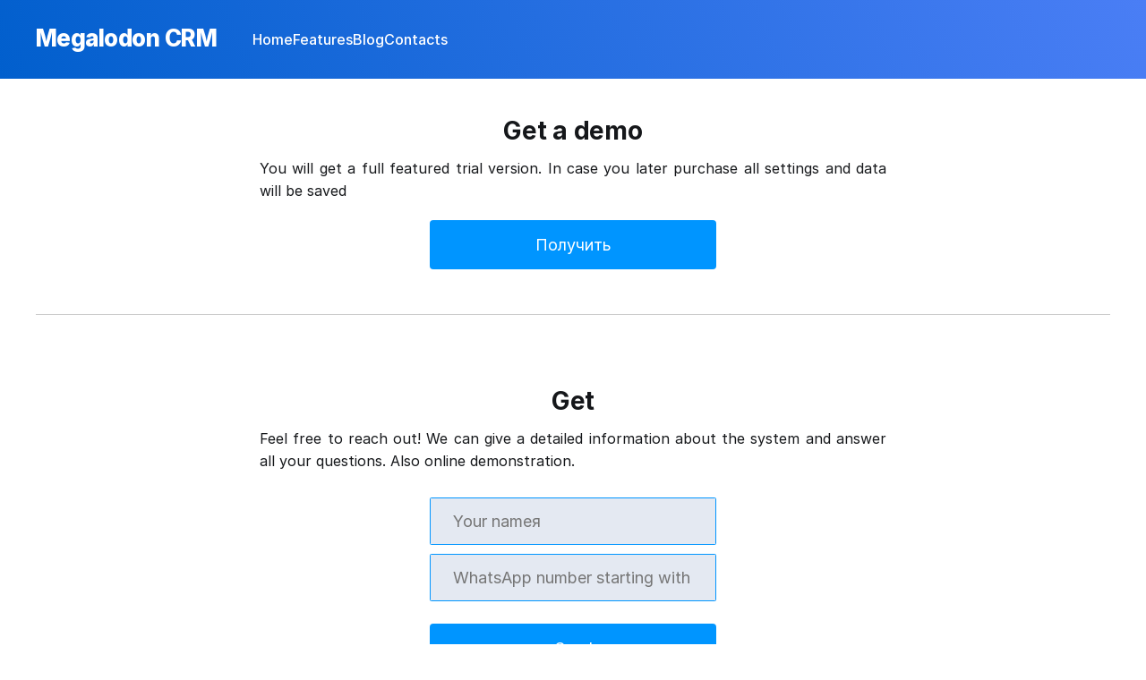

--- FILE ---
content_type: text/html; charset=utf-8
request_url: https://megalodon-crm.com/osform/
body_size: 4471
content:
<!DOCTYPE html>
<html lang="en">
<head>

    <title>Форма ОС</title>
    <meta charset="utf-8" />
    <meta http-equiv="X-UA-Compatible" content="IE=edge" />
    <meta name="HandheldFriendly" content="True" />
    <meta name="viewport" content="width=device-width, initial-scale=1.0" />

    <link rel="stylesheet" type="text/css" href="/assets/built/screen.css?v=b5f4f99c6b" />

    <link rel="icon" href="https://megalodon-crm.com/content/images/size/w256h256/format/png/2022/08/------------------------------2.svg" type="image/png">
    <link rel="canonical" href="https://megalodon-crm.com/osform/">
    <meta name="referrer" content="no-referrer-when-downgrade">
    
    <meta property="og:site_name" content="Megalodon CRM">
    <meta property="og:type" content="article">
    <meta property="og:title" content="Форма ОС">
    <meta property="og:description" content="MEGALODON CRM - makes business smooth">
    <meta property="og:url" content="https://megalodon-crm.com/osform/">
    <meta property="og:image" content="https://megalodon-crm.com/content/images/2023/08/E3A26CCB-0805-4AE4-9EA2-80FDAADFBD49.jpeg">
    <meta property="article:published_time" content="2022-09-27T15:50:59.000Z">
    <meta property="article:modified_time" content="2022-09-27T15:51:24.000Z">
    <meta name="twitter:card" content="summary_large_image">
    <meta name="twitter:title" content="Форма ОС">
    <meta name="twitter:description" content="MEGALODON CRM - makes business smooth">
    <meta name="twitter:url" content="https://megalodon-crm.com/osform/">
    <meta name="twitter:image" content="https://megalodon-crm.com/content/images/2023/08/E3A26CCB-0805-4AE4-9EA2-80FDAADFBD49.jpeg">
    <meta name="twitter:label1" content="Written by">
    <meta name="twitter:data1" content="Megalodon">
    <meta property="og:image:width" content="2000">
    <meta property="og:image:height" content="1333">
    
    <script type="application/ld+json">
{
    "@context": "https://schema.org",
    "@type": "Article",
    "publisher": {
        "@type": "Organization",
        "name": "Megalodon CRM",
        "url": "https://megalodon-crm.com/",
        "logo": {
            "@type": "ImageObject",
            "url": "https://megalodon-crm.com/content/images/size/w256h256/format/png/2022/08/------------------------------2.svg",
            "width": 60,
            "height": 60
        }
    },
    "author": {
        "@type": "Person",
        "name": "Megalodon",
        "url": "https://megalodon-crm.com/author/megalodon/",
        "sameAs": []
    },
    "headline": "Форма ОС",
    "url": "https://megalodon-crm.com/osform/",
    "datePublished": "2022-09-27T15:50:59.000Z",
    "dateModified": "2022-09-27T15:51:24.000Z",
    "mainEntityOfPage": "https://megalodon-crm.com/osform/"
}
    </script>

    <meta name="generator" content="Ghost 5.66">
    <link rel="alternate" type="application/rss+xml" title="Megalodon CRM" href="https://megalodon-crm.com/rss/">
    
    <script defer src="https://cdn.jsdelivr.net/ghost/sodo-search@~1.1/umd/sodo-search.min.js" data-key="901be9ec6f4dd770590b561c09" data-styles="https://cdn.jsdelivr.net/ghost/sodo-search@~1.1/umd/main.css" data-sodo-search="https://megalodon-crm.com/" crossorigin="anonymous"></script>
    
    <link href="https://megalodon-crm.com/webmentions/receive/" rel="webmention">
    <script defer src="/public/cards.min.js?v=b5f4f99c6b"></script>
    <link rel="stylesheet" type="text/css" href="/public/cards.min.css?v=b5f4f99c6b">
    <meta name="facebook-domain-verification" content="ney8qucojkvmr6gpjn9te9oy6vc97k" />

<!-- Yandex.Metrika counter -->
<script type="text/javascript" >
   (function(m,e,t,r,i,k,a){m[i]=m[i]||function(){(m[i].a=m[i].a||[]).push(arguments)};
   m[i].l=1*new Date();
   for (var j = 0; j < document.scripts.length; j++) {if (document.scripts[j].src === r) { return; }}
   k=e.createElement(t),a=e.getElementsByTagName(t)[0],k.async=1,k.src=r,a.parentNode.insertBefore(k,a)})
   (window, document, "script", "https://mc.yandex.ru/metrika/tag.js", "ym");

   ym(87720394, "init", {
        clickmap:true,
        trackLinks:true,
        accurateTrackBounce:true,
        webvisor:true
   });
</script>
<noscript><div><img src="https://mc.yandex.ru/watch/87720394" style="position:absolute; left:-9999px;" alt="" /></div></noscript>
<!-- /Yandex.Metrika counter -->

<link href="https://fonts.googleapis.com/icon?family=Material+Icons" rel="stylesheet">
<style>
    .kg-product-card a.kg-product-card-btn-accent{
         background: #ff3d71;
    }
    .kg-button-card a.kg-btn {
    	padding: 30px;
    }
    .kg-button-card a.kg-btn-accent{
            background: #ff3d71;
    }
    .kg-gallery-image img{
        filter: grayscale(100%);
    }
    .kg-gallery-image{
        filter: grayscale(100%);
    }
    .kg-gallery-image img:hover{
        filter: grayscale(0);
    }
    .kg-gallery-image:hover{
        filter: grayscale(0);
    }
    .kg-image-card{
        filter: grayscale(100%);
    }
    .kg-image-card:hover{
        filter: grayscale(0);
    }
</style>
<style>    
@import url('https://rsms.me/inter/inter.css');

  body {
    font-family: Inter, sans-serif
  }
  :root {
      --font-serif: unset;
   
  }
</style>
<style>
    * {
        box-sizing: border-box;
    }
    
    /* Create two equal columns that floats next to each other */
    .col-2 {
        float: left;
        width: 50%;
        padding: 10px;
    }

	.col-3 {
        float: left;
        width: 25%;
        padding: 10px;
    }
    .col-4 {
        float: left;
        width: 33%;
        padding: 10px;
    }

    
    /* Clear floats after the columns */
    .roww:after {
        content: "";
        display: table;
        clear: both;
    }
    /* Responsive layout - makes the two columns stack on top of each other instead of next to each other */
    @media screen and (max-width: 900px) {
        .col-2,.col-3,.col-4 {
            width: 100%;
        }
    }
    
    .inp{
    background: #e4e9f2;
    cursor: pointer;
    border-radius: 0.15625rem;
    border: 1px solid #0095ff;
    transition: all 1s;
    box-shadow: 0 0 0 0;
    padding: 15px 25px;
    margin: 5px auto;
    font-size: 18px;
    color: #7b7d7c;
}
.btn {
    display: block;
    background-color: #0095ff;
    font-size: 18px;
    line-height: 1.4;
    color: #fff;
    border-radius: 4px;
    max-width: 320px;
    padding: 15px 20px;
    margin: 20px auto;
    text-align: center;
}
 .post-card{
    padding: 0px;
    border:1px solid #00000030;
    box-shadow: 0 4px 10px rgb(0 0 0 / 10%);
    background-color: #fff;
    display: flex;
    flex-direction: column;
    min-height: 100%;
    position: relative;
    top: 0;
    transition: all .1s ease-in;
    border-radius: 0px;
     
 }
    .post-card-content{
        margin-top:10px;
          margin-bottom:25px;
                margin-left:20px;
                margin-right:20px;
    }
    
  .post-card:hover{
         -webkit-transition: 1s;
    -o-transition: 1s;
   transition: 1s;
    -webkit-transform: scale(1.01);
    -ms-transform: scale(1.01);
    transform: scale(1.01);   
 }
 .post-card img {
  filter: gray; /* IE6-9 */
  -webkit-filter: grayscale(1); /* Google Chrome, Safari 6+ & Opera 15+ */
  filter: grayscale(1); /* Microsoft Edge and Firefox 35+ */
}

/* Disable grayscale on hover */
.post-card:hover img {
  -webkit-filter: grayscale(0);
  filter: none;
}
.has-cover:not(.home-template) .gh-head {
    background: linear-gradient(66deg, #015fcd, #4a7ef5);
}
.site-footer {
    background: linear-gradient(66deg, #015fcd, #4a7ef5);
 }
</style>

<style>:root {--ghost-accent-color: #292929;}</style>

</head>
<body class="post-template has-sans-body has-cover">
<div class="viewport">

    <header id="gh-head" class="gh-head outer">
        <nav class="gh-head-inner inner">

            <div class="gh-head-brand">
                <a class="gh-head-logo no-image" href="https://megalodon-crm.com">
                        Megalodon CRM
                </a>
            </div>
	    <div class="gh-head-brand-wrapper" style="position:absolute;top:0;right:10px">
                    <a class="gh-burger" role="button">
                        <div class="gh-burger-box">
                            <div class="gh-burger-inner"></div>
                        </div>
                    </a>
             </div>
            <div class="gh-head-menu">
                <ul class="nav">
    <li class="nav-home"><a href="https://megalodon-crm.com/">Home</a></li>
    <li class="nav-features"><a href="https://megalodon-crm.com/produkty/">Features</a></li>
    <li class="nav-blog"><a href="https://megalodon-crm.com/blogh/">Blog</a></li>
    <li class="nav-contacts"><a href="https://megalodon-crm.com/kontakty/">Contacts</a></li>
</ul>

            </div>
            <div class="gh-head-actions">
	         <a href=""></a>
		 <div class="gh-social">
                </div>
            </div>
        </nav>
    </header>

    <div class="site-content">
        <style>
input[type="text"], input[type="tel"], input[type="email"] {
    background: #e4e9f2;
    cursor: pointer;
    border-radius: 0.15625rem;
    border: 1px solid #0095ff;
    transition: all 1s;
    box-shadow: 0 0 0 0;
    padding: 15px 25px;
    margin: 5px auto;
    font-size: 18px;
}
.linkbtn{
    background: #ff3d71;
    text-decoration: none;
    display: inline-block;
    padding: 20px 0px;
    color: white;
    border-radius: 5px;
    text-align: center;
    width: 400px;
}
.divfeature{
    max-width: 700px;
    margin: auto;
    text-align: justify;
}
.horizontal-divider {
    width: 100%;         /* Full width of the container */
    height: 1px;         /* Thin line */
    background-color: #ccc; /* Light gray color for the line */
    margin: 20px 0;      /* Space around the divider */
    margin-top: 50px;
    margin-bottom: 80px;
}
</style>
<meta name="viewport" content="width=device-width, initial-scale=1">
  <link rel="icon" type="image/x-icon" href="favicon.ico">
  <link rel="preconnect" href="https://fonts.gstatic.com">
<main id="site-main" class="site-main outer">
<div class="inner posts">
<h2 style="font-size: 2.8rem;text-align: center;">Get a demo</h2>
<div class="divfeature">
  <div>You will get a full featured trial version. In case you later purchase all settings and data will be saved</div>
  <a href="https://t.me/Megalodon_CRM_Bot" target="_blank" class="btn form__btn lnkbtn" >Получить</a>                                 
</div>
<div class="horizontal-divider"></div>
 <h2 style="font-size: 2.8rem;text-align: center;">Get </h2>
 <div class="divfeature" >Feel free to reach out! We can give a detailed information about the system and answer all your questions. Also online demonstration.</div>
  <form action="/submit_form_basic" method="GET" class=" mailForm form wow fadeInLeftBig" data-wow-delay="0.3s">
					    <div class="row" style="max-width:320px;margin-left: auto;margin-right: auto;">
							<input type="text" style="width: 100%;margin-top: 28px;" class="form__phone phone-field ym-record-keys" name="Name" placeholder="Your nameя">
							<input type="tel" style="width: 100%;" class="form__phone phone-field ym-record-keys" name="Tel" placeholder="WhatsApp number starting with +"  required="">
						</div>
						<button class="btn form__btn lnkbtn" style=" width: 400px;" name="submit" type="submit">Send</button>
					</form>
</main>

    </div>

<footer class="site-footer outer">
    <div style="max-width:1200px;margin:0 auto;width:100%">
        <div class="row">
        <div class="col-4">
            <a href="https://megalodon-crm.com"><h4>Home</h4></a>
            <a href="https://megalodon-crm.com/produkty/"><h4>Features</h4></a>
	    <a href="https://megalodon-crm.com/crm-dlia-tiendiernogho-otdiela/" style="display: block;margin-top:15px">Megalodon CRM</a>
	    <a href="https://megalodon-crm.com/sait/" style="display: block;margin-top:15px">Out of the box website</a>
            <a href="https://megalodon-crm.com/telegram-newsletter/" style="display: block;margin-top:15px">Telegram newsletter</a>
            <a href="https://megalodon-crm.com/telegram-bot/" style="display: block;margin-top:15px">Telegram bot</a>
        </div>    
        <div class="col-4">
            <a href="https://megalodon-crm.com/blogh/"><h4>Blog</h4></a>
            <a href="https://megalodon-crm.com/kontakty/"><h4>Contacts</h4></a>
        </div>    
        <div class="col-4">
            <h4>Terms</h4>
            <a href="https://megalodon-crm.com/lisence-agreement/" style="display: block;margin-top:15px">License agreement</a>
            <a href="https://megalodon-crm.com/privacy-policy/" style="display: block;margin-top:15px">Privacy policy</a>
            <a href="https://megalodon-crm.com/terms-of-delivery/" style="display: block;margin-top:15px">Delivery terms</a>
            <a href="https://megalodon-crm.com/terms-of-refund/" style="display: block;margin-top:15px">Refund terms</a>

		
       <nav class="site-footer-nav"> 
            
        </nav>

        </div>

    </div>

    </div>
    
</footer>

</div>


<script
    src="https://code.jquery.com/jquery-3.5.1.min.js"
    integrity="sha256-9/aliU8dGd2tb6OSsuzixeV4y/faTqgFtohetphbbj0="
    crossorigin="anonymous">
</script>
<script src="/assets/built/casper.js?v=b5f4f99c6b"></script>
<script>
$(document).ready(function () {
    // Mobile Menu Trigger
    $('.gh-burger').click(function () {
        $('body').toggleClass('gh-head-open');
    });
    // FitVids - Makes video embeds responsive
    $(".gh-content").fitVids();
});
</script>

<script>
$( document ).ready(function() {
    setTimeout(function(){
        $('.gh-search').on("click",function(){
        	setTimeout(function(){
                console.log(document.querySelectorAll('[placeholder="Search posts, tags and authors]'))
            	console.log($('[placeholder="Search posts, tags and authors"]'))
				$('[placeholder="Search posts, tags and authors"]').placeholder="!"
            },100)
        })
        
    },1000)
});
</script>

</body>
</html>
